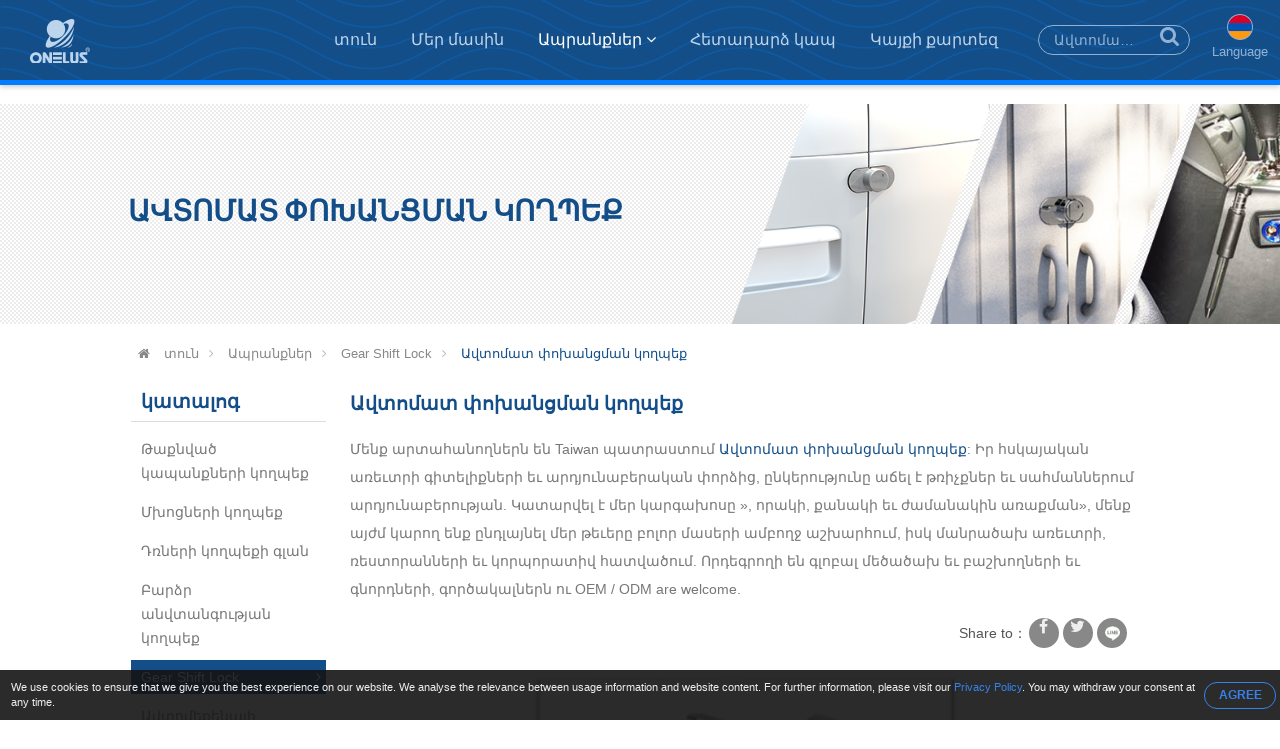

--- FILE ---
content_type: text/html; charset=UTF-8
request_url: https://www.cylinder-lock.com/hy/automatic-gear-lock.html
body_size: 11749
content:

﻿
<!DOCTYPE HTML>
<html lang="hy">
<head>
	<meta charset="utf-8" />
	<meta name="viewport" content="width=device-width, initial-scale=1.0" />
	<meta name="google-site-verification" content="HASNh7aEFU6vzDyrQfjAPxm7eSb2JI3pyWpIxNo2xL4" />
	<meta name="yandex-verification" content="d54d1f7bd01f5a81" />
			<title>ONE LUS INTERNATIONAL CO., LTD.</title>

		<meta name="robots" content="noodp"/>

	<meta property="og:title" content=". ">
	<meta property="og:description" content="">
	<meta property="og:url" content="https://www.cylinder-lock.com/hy/automatic-gear-lock.html">
	<meta property="og:image" content="https://www.cylinder-lock.com/img/site.png">
	<meta property="og:site_name" name="author" content="ONE LUS INTERNATIONAL CO., LTD.">
	<meta property="og:type" content="website">
	<meta property="og:locale" content="en-US" />
	<meta property="og:locale:alternate" content="zh_TW" />
	<meta name="twitter:card" content="summary_large_image">
	<meta name="format-detection" content="telephone=no">

	<link rel="shortcut icon" href="img/fav.ico">
	<link rel="canonical" href="https://www.cylinder-lock.com/hy/automatic-gear-lock.html" />
	

	<!-- Hreflang -->
		<link rel="alternate" hreflang="en" href="https://www.cylinder-lock.com/automatic-gear-lock.html" />
	<link rel="alternate" hreflang="fr" href="https://www.cylinder-lock.com/fr/automatic-gear-lock.html" />
	<link rel="alternate" hreflang="de" href="https://www.cylinder-lock.com/de/automatic-gear-lock.html" />
	<link rel="alternate" hreflang="ru" href="https://www.cylinder-lock.com/ru/automatic-gear-lock.html" />
	<link rel="alternate" hreflang="pt" href="https://www.cylinder-lock.com/pt/automatic-gear-lock.html" />
	<link rel="alternate" hreflang="it" href="https://www.cylinder-lock.com/it/automatic-gear-lock.html" />
	<link rel="alternate" hreflang="hi" href="https://www.cylinder-lock.com/hi/automatic-gear-lock.html" />
	<link rel="alternate" hreflang="es" href="https://www.cylinder-lock.com/es/automatic-gear-lock.html" />
	<link rel="alternate" hreflang="nl" href="https://www.cylinder-lock.com/nl/automatic-gear-lock.html" />
	<link rel="alternate" hreflang="ar" href="https://www.cylinder-lock.com/ar/automatic-gear-lock.html" />
	<link rel="alternate" hreflang="th" href="https://www.cylinder-lock.com/th/automatic-gear-lock.html" />
	<link rel="alternate" hreflang="id" href="https://www.cylinder-lock.com/id/automatic-gear-lock.html" />
	<link rel="alternate" hreflang="bn" href="https://www.cylinder-lock.com/bn/automatic-gear-lock.html" />
	<link rel="alternate" hreflang="tr" href="https://www.cylinder-lock.com/tr/automatic-gear-lock.html" />
	<link rel="alternate" hreflang="vi" href="https://www.cylinder-lock.com/vi/automatic-gear-lock.html" />
	
		
	
	<!-- lang = ar style -->
	
	<!-- new_trans_lang style -->
	<style>
		.dropbtn{
			background: url(img/lan/fl_hy@2x.png) 50% 15px no-repeat;
			background-size: 24px auto;
		}
	</style>
	<link type="text/css" rel="stylesheet" href="css/style.css">
	
	<style>
		.eupopup-container {
			background: rgba(21, 21, 21, .9);
			font-size: 0;
			text-align: center;
			display: none;
			z-index: 99;
			padding: 10px 5px;
			margin: 0;
		}

		.eupopup-container-top,
		.eupopup-container-fixedtop{
			position: fixed;
			bottom: 0; left: 0; right: 0;
			z-index: 999999999;
		}

		.eupopup-container-fixedtop{
			position: fixed;
		}

		.eupopup-container-bottom{
			position: fixed;
			bottom: 0; left: 0; right: 0;
		}

		.eupopup-container-bottomleft,
		.eupopup-container-bottomleft{
			position: fixed;
			bottom: 10px;
			left: 10px;
			width: 300px;
		}

		.eupopup-container-bottomright{
			position: fixed;
			bottom: 10px;
			right: 10px;
			width: 300px;
		}

		.eupopup-closebutton {
			font-size: 3rem;
			font-weight: 100;
			line-height: 3.5rem;
			color: #ddd;
			position: absolute;
			top: 0;
			right: 0;
			padding: 5px 10px;
		}
		.eupopup-closebutton:hover,
		.eupopup-closebutton:active {
			color: #fff;
			text-decoration: none;
		}

		.eupopup-head{
			font-size: 13px;
			line-height: 15px;
			font-weight: bold;
			color: #3681eb;
			text-align: left;
			padding: 5px 0;
		}

		.eupopup-body {
			color: #eee;
			font-size: 11px;
			line-height: 15px;
			display: inline-block;
			text-align: left;
			vertical-align: middle;
			padding: 0 5px;
		}
		.eupopup-body a{
			color: #3681eb;
			text-decoration: none;
		}
		.eupopup-body a:hover{
			color: #fff;
		}

		.eupopup-buttons{
			display: inline-block;
			vertical-align: middle;
			width: 70px;
		}

		.eupopup-button_1{
			font-weight: bold;
			font-size: 12px;
			line-height: 15px;
		}

		.eupopup-button_2{
			font-weight: normal;
			font-size: 13px;
			line-height: 20px;
		}

		.eupopup-buttons a{
			color: #3681eb;
			border: 1px solid #3681eb;
			padding: 5px 10px;
			border-radius: 30px;
			width: 50px;
			display: block;
		}
		.eupopup-buttons a:hover{
			color: #fff;
			border: 1px solid #fff;
		}
				@media (max-width: 1371px){
			.eupopup-body{
				width: calc(100% - 82px);
			}
		}
				@media (max-width: 460px){
			.eupopup-body{
				display: block;
				width: 100%;
				margin: 0 0 5px 0;
				padding: 0;
			}
			.eupopup-buttons {
			    display: block;
			    margin: 0 auto;
			}
		}
		@media (max-width: 812px) and (max-height: 375px){
						.eupopup-body{
				width: calc(100% - 82px);
			}
					}
		@media (max-width: 736px) and (max-height: 414px){
						.eupopup-body{
				width: calc(100% - 82px);
			}
					}
		@media (max-width: 667px) and (max-height: 375px){
			.eupopup-body{
				width: calc(100% - 82px);
			}
		}
		@media (max-width: 568px) and (max-height: 320px){
			.eupopup-body{
				width: calc(100% - 82px);
			}
		}
	</style>

	<script type="application/ld+json">
	{
		"@context": "http://schema.org",
		"@type": "WebSite",
		"url": "https://www.cylinder-lock.com",
		"headline": ". ",
		"description": "",
		"name": "ONE LUS INTERNATIONAL CO., LTD.",
		"image": "https://www.cylinder-lock.com/img/site.png"
	}
	</script>
</head>
<body itemscope itemtype="http://schema.org/WebPage">

<!-- Menu | Mobile, Pad Ver -->
<div id="mobileMenu" class="mobile_menu_list">
	<!-- mobile_menu_top -->
	<div class="mobile_menu_top">
		<!-- search -->
		<div id="sb-search_m" class="search_area_m">
			<form action="search.php" method="get">
				<label for="search">Please type search text...</label>
				<input class="search_text" type="text" value="Ավտոմատ փոխանցման կողպեք" name="q" id="search_m" />
				<button class="btn_search" type="submit" value="search" title="Search"><i class="fa fa-search"></i></button>
			</form>
		</div>
		<div class="btn_close_menu"><a href="javascript:void(0)" onclick="closeNav()" title="Close Menu">&#x2715;</a></div>
	</div>
	<ul itemscope itemtype="http://schema.org/Menu">
		<li itemprop="name" class=""><a href="index.html" title="տուն"><i class="fa fa-home"></i>տուն</a></li>
		<li itemprop="name" class=""><a href="introduction.html" title="Մեր մասին"><i class="fa fa-users"></i>Մեր մասին</a></li>
		<li itemprop="name" class=" active"><a href="products.html" title="Ապրանքներ"><i class="fa fa-list"></i>Ապրանքներ <i class="fa fa-angle-down"></i></a>
			<ul itemscope itemtype="http://schema.org/MenuSection">
															<li itemprop="name"><a href="hidden-shackle-lock.html" title="Թաքնված կապանքների կողպեք">Թաքնված կապանքների կողպեք</a>
																						<li itemprop="name"><a href="cylinder-lock.html" title="Մխոցների կողպեք">Մխոցների կողպեք</a>
																						<li itemprop="name"><a href="door-lock-cylinder.html" title="Դռների կողպեքի գլան">Դռների կողպեքի գլան</a>
																						<li itemprop="name"><a href="high-security-padlock.html" title="Բարձր անվտանգության կողպեք">Բարձր անվտանգության կողպեք</a>
																						<li itemprop="name" class="active"><a href="gear-shift-lock.html" title="Gear Shift Lock">Gear Shift Lock</a>
										</li>
																						<li itemprop="name"><a href="car-security-lock.html" title="Ավտոմեքենայի անվտանգության կողպեք">Ավտոմեքենայի անվտանգության կողպեք</a>
																						<li itemprop="name"><a href="industrial-lock.html" title="Արդյունաբերական փական">Արդյունաբերական փական</a>
																						<li itemprop="name"><a href="cnc-machined-parts.html" title="CNC հաստոցային մասեր">CNC հաստոցային մասեր</a>
													</ul>
		</li>
		<li itemprop="name" class=""><a href="contact.html" title="Հետադարձ կապ"><i class="fa fa-envelope"></i>Հետադարձ կապ</a></li>
		<li itemprop="name" class=""><a href="sitemap.html" title="Կայքի քարտեզ"><i class="fa fa-sitemap"></i>Կայքի քարտեզ</a></li>
	</ul>
</div>


<!-- Wrapper Start -->
<div class="wrapper" id="main">
	<!-- Header -->
	<header class="fade_Header">
		<!-- btn_Mobile_Menu -->
		<div class="btn_mobile_menu" onclick="openNav()" title="Open Menu"><a>&#9776;</a></div>
		<!-- logo -->
		<div class="logo">
			<a href="index.html" title="ONE LUS INTERNATIONAL CO., LTD."></a>
		</div>

		<!-- Menu | PC Ver -->
		<div itemscope itemtype="http://schema.org/Menu" class="menu">
			<ul>
				<li itemprop="name" class=""><a href="index.html" title="տուն">տուն</a></li>
				<li itemprop="name" style="display: none;" class=""><a href="news.html" title="նորություններ">նորություններ</a></li>
				<li itemprop="name" class=""><a href="introduction.html" title="Մեր մասին">Մեր մասին</a></li>
				<li itemprop="name" class="dropdown active"><a href="products.html" title="Ապրանքներ">Ապրանքներ <i class="fa fa-angle-down"></i></a>
					<ul itemscope itemtype="http://schema.org/MenuSection" class="dropdown-content fadeIn">
											<li itemprop="name"><a href="hidden-shackle-lock.html" title="Թաքնված կապանքների կողպեք">Թաքնված կապանքների կողպեք</a>
							<ul>
														</ul>
						</li>
											<li itemprop="name"><a href="cylinder-lock.html" title="Մխոցների կողպեք">Մխոցների կողպեք</a>
							<ul>
														</ul>
						</li>
											<li itemprop="name"><a href="door-lock-cylinder.html" title="Դռների կողպեքի գլան">Դռների կողպեքի գլան</a>
							<ul>
														</ul>
						</li>
											<li itemprop="name"><a href="high-security-padlock.html" title="Բարձր անվտանգության կողպեք">Բարձր անվտանգության կողպեք</a>
							<ul>
														</ul>
						</li>
											<li itemprop="name"><a href="gear-shift-lock.html" title="Gear Shift Lock">Gear Shift Lock</a>
							<ul>
														</ul>
						</li>
											<li itemprop="name"><a href="car-security-lock.html" title="Ավտոմեքենայի անվտանգության կողպեք">Ավտոմեքենայի անվտանգության կողպեք</a>
							<ul>
														</ul>
						</li>
											<li itemprop="name"><a href="industrial-lock.html" title="Արդյունաբերական փական">Արդյունաբերական փական</a>
							<ul>
														</ul>
						</li>
											<li itemprop="name"><a href="cnc-machined-parts.html" title="CNC հաստոցային մասեր">CNC հաստոցային մասեր</a>
							<ul>
														</ul>
						</li>
										</ul>
				</li>
				<li itemprop="name" class=""><a href="contact.html" title="Հետադարձ կապ">Հետադարձ կապ</a></li>
				<li itemprop="name" class=""><a href="sitemap.html" title="Կայքի քարտեզ">Կայքի քարտեզ</a></li>
			</ul>
		</div>

		<!-- Top -->
		<div class="top">
			<!-- search -->
			<div id="sb-search" class="search_area">
				<form action="search.php" method="get">
					<label for="search">Please type search text...</label>
					<input class="search_text" type="text" value="Ավտոմատ փոխանցման կողպեք" name="q" id="search" />
					<button class="btn_search" type="submit" value="search" title="Search"><i class="fa fa-search"></i></button>
				</form>
			</div>

			<!-- trans lang -->
			<div class="trans_lang">
				<!-- PC Ver -->
				<a href="#" onclick="langDropdown()" class="dropbtn" title="">
					 Language				</a>
				
				<!-- Mobile, Pad Ver -->
				<!-- <a href="#"  title="">
										<img onclick="langDropdown()" class="dropbtn mobile" src="img/lan/fl_hy@2x.png" alt=""/>
					 
				</a> -->

				<div id="lang_Dropdown" class="trans_lang_content fadeIn">
					<div class="title">Choose Language:</div>
										<ul>
																	<li><a href="/automatic-gear-lock.html" 
								title="English"
															><img src="img/lan/fl_en@2x.png" alt="English"/> English</a></li>
																	<li><a href="/fr/automatic-gear-lock.html" 
								title="French, Français"
															><img src="img/lan/fl_fr@2x.png" alt="Français"/> Français</a></li>
																	<li><a href="/de/automatic-gear-lock.html" 
								title="German, Deutsch"
															><img src="img/lan/fl_de@2x.png" alt="Deutsch"/> Deutsch</a></li>
																	<li><a href="/ru/automatic-gear-lock.html" 
								title="Russian, Русский"
															><img src="img/lan/fl_ru@2x.png" alt="Русский"/> Русский</a></li>
																	<li><a href="/pt/automatic-gear-lock.html" 
								title="Portuguese, Português"
															><img src="img/lan/fl_pt@2x.png" alt="Português"/> Português</a></li>
																	<li><a href="/it/automatic-gear-lock.html" 
								title="Italian, Italiano"
															><img src="img/lan/fl_it@2x.png" alt="Italiano"/> Italiano</a></li>
																	<li><a href="/hi/automatic-gear-lock.html" 
								title="Hindi, हिन्दी"
															><img src="img/lan/fl_hi@2x.png" alt="हिन्दी"/> हिन्दी</a></li>
																	<li><a href="/es/automatic-gear-lock.html" 
								title="Spanish, Español"
															><img src="img/lan/fl_es@2x.png" alt="Español"/> Español</a></li>
																	<li><a href="/nl/automatic-gear-lock.html" 
								title="Dutch, Nederlandse"
															><img src="img/lan/fl_nl@2x.png" alt="Nederlandse"/> Nederlandse</a></li>
																	<li><a href="/ar/automatic-gear-lock.html" 
								title="Arabic, العربية"
															><img src="img/lan/fl_ar@2x.png" alt="العربية"/> العربية</a></li>
																	<li><a href="/vi/automatic-gear-lock.html" 
								title="Vietnamese, Tiếng Việt"
															><img src="img/lan/fl_vi@2x.png" alt="Tiếng Việt"/> Tiếng Việt</a></li>
																	<li><a href="/th/automatic-gear-lock.html" 
								title="Thai, ภาษาไทย"
															><img src="img/lan/fl_th@2x.png" alt="ภาษาไทย"/> ภาษาไทย</a></li>
																	<li><a href="/id/automatic-gear-lock.html" 
								title="Indonesian, Bahasa Indonesia"
															><img src="img/lan/fl_id@2x.png" alt="Bahasa Indonesia"/> Bahasa Indonesia</a></li>
																	<li><a href="/bn/automatic-gear-lock.html" 
								title="Bengali, বাঙ্গালী"
															><img src="img/lan/fl_bn@2x.png" alt="বাঙ্গালী"/> বাঙ্গালী</a></li>
																	<li><a href="/tr/automatic-gear-lock.html" 
								title="Turkish, Türk"
															><img src="img/lan/fl_tr@2x.png" alt="Türk"/> Türk</a></li>
										</ul>
				</div>
			</div>
		</div>
	</header>

	<!-- Detail Banner -->
<div class="banner_content fade_Address">
	
	<div class="title">
		<!-- key h1 | PC Ver -->
		<div class="key_h1">
						<h1 itemprop="name">Ավտոմատ փոխանցման կողպեք</h1>
					</div>
	</div>
	
</div>

<!-- Address -->
<div class="address fade_Address">
	<ul>
		<li><a href="index.html" title="տուն"><i class="fa fa-home"></i> տուն</a><i class="fa fa-angle-right"></i></li>
					<li class=""><a href="products.html" title="Ապրանքներ">Ապրանքներ</a><i class="fa fa-angle-right"></i></li>
			<li class=""><a href="gear-shift-lock.html" title="Gear Shift Lock">Gear Shift Lock</a><i class="fa fa-angle-right"></i></li> 
						<li class="active"><a href="http://www.cylinder-lock.com/hy/automatic-gear-lock.html" title="Ավտոմատ փոխանցման կողպեք">Ավտոմատ փոխանցման կողպեք</a></li>
				
	</ul>
</div>

<!-- Content -->
<section id="content">
	<!-- Left_Side -->
	<div class="left_side fade_Sidebar">
		<!-- Side Menu -->
<div class="side_title">կատալոգ</div>
<aside itemscope itemtype="http://schema.org/MenuSection" class="side_menu">
	<ul>
			
									<li itemprop="name"><a href="hidden-shackle-lock.html" title="Թաքնված կապանքների կողպեք">Թաքնված կապանքների կողպեք</a>
				</li>
							
		
			
									<li itemprop="name"><a href="cylinder-lock.html" title="Մխոցների կողպեք">Մխոցների կողպեք</a>
				</li>
							
		
			
									<li itemprop="name"><a href="door-lock-cylinder.html" title="Դռների կողպեքի գլան">Դռների կողպեքի գլան</a>
				</li>
							
		
			
									<li itemprop="name"><a href="high-security-padlock.html" title="Բարձր անվտանգության կողպեք">Բարձր անվտանգության կողպեք</a>
				</li>
							
		
			
									<li itemprop="name" class="select"><a href="gear-shift-lock.html" title="Gear Shift Lock">Gear Shift Lock</a><i class="fa fa-angle-right"></i>
									</li>
							
		
			
									<li itemprop="name"><a href="car-security-lock.html" title="Ավտոմեքենայի անվտանգության կողպեք">Ավտոմեքենայի անվտանգության կողպեք</a>
				</li>
							
		
			
									<li itemprop="name"><a href="industrial-lock.html" title="Արդյունաբերական փական">Արդյունաբերական փական</a>
				</li>
							
		
			
									<li itemprop="name"><a href="cnc-machined-parts.html" title="CNC հաստոցային մասեր">CNC հաստոցային մասեր</a>
				</li>
							
		
	    </ul>
</aside>	</div>	

	<!-- Content_Detail -->
	<div class="content_detail fade_Content_Detail">
		<h2><a href="http://www.cylinder-lock.com/hy/automatic-gear-lock.html" title="Ավտոմատ փոխանցման կողպեք">Ավտոմատ փոխանցման կողպեք</a></h2>
		<div class="desp2">Մենք արտահանողներն են Taiwan պատրաստում <a href='http://www.cylinder-lock.com/hy/automatic-gear-lock.html'><strong>Ավտոմատ փոխանցման կողպեք</strong></a>: Իր հսկայական առեւտրի գիտելիքների եւ արդյունաբերական փորձից, ընկերությունը աճել է թռիչքներ եւ սահմաններում արդյունաբերության. Կատարվել է մեր կարգախոսը », որակի, քանակի եւ ժամանակին առաքման», մենք այժմ կարող ենք ընդլայնել մեր թեւերը բոլոր մասերի ամբողջ աշխարհում, իսկ մանրածախ առեւտրի, ռեստորանների եւ կորպորատիվ հատվածում. Որդեգրողի են գլոբալ մեծածախ եւ բաշխողների եւ գնորդների, գործակալներն ու OEM / ODM are welcome.</div>
		
		<!-- Social_Share -->
		<div class="social_share">
			<ul>
				<li>Share to：</li>
				<li><a target="_blank" rel="nofollow" class="social_share_btn facebook" href="https://www.facebook.com/sharer/sharer.php?u=https://www.cylinder-lock.com/hy/automatic-gear-lock.html&t=. "><i class="fa fa-facebook"></i></a></li>
		        <li><a target="_blank" rel="nofollow" class="social_share_btn twitter" href="https://twitter.com/intent/tweet?text=. &url=https://www.cylinder-lock.com/hy/automatic-gear-lock.html"><i class="fa fa-twitter"></i></a></li>
		        <!-- <li><a target="_blank" rel="nofollow" class="social_share_btn google_plus" href="https://plus.google.com/share?url=https://www.cylinder-lock.com/hy/automatic-gear-lock.html"><i class="fa fa-google-plus"></i></a></li> -->
		        <li><a target="_blank" rel="nofollow" class="social_share_btn line_pc" href="https://lineit.line.me/share/ui?text=. &url=https://www.cylinder-lock.com/hy/automatic-gear-lock.html"></a></li>
		        <li><a target="_blank" rel="nofollow" class="social_share_btn line_mobile" href="line://msg/text/. &nbsp;https://www.cylinder-lock.com/hy/automatic-gear-lock.html"></a></li>
			</ul>
		</div>

		<!-- 多張圖 -->
				<div class="products_detail_photo_multi">
			<div id="products_photo_change">
				<ul>
					<li><img src="productpic/pb_lujq1642473725.jpg" alt='Ավտոմատ փոխանցման կողպեք - Invisible Gear Shift Locks – Round Type' title="Ավտոմատ փոխանցման կողպեք - Invisible Gear Shift Locks – Round Type" /></li>
				</ul>
			</div>

					</div>
		

		<!-- 單張圖 
		<div class="product_detail_photo">
			<a href="http://www.cylinder-lock.com/hy/automatic-gear-lock.html" title="Ավտոմատ փոխանցման կողպեք - Invisible Gear Shift Locks – Round Type">
				<img src="productpic/pb_lujq1642473725.jpg" alt="Ավտոմատ փոխանցման կողպեք - Invisible Gear Shift Locks – Round Type" title="Ավտոմատ փոխանցման կողպեք - Invisible Gear Shift Locks – Round Type"/>
			</a>
		</div>
		-->

		<div class="products_detail_name">Ավտոմատ փոխանցման կողպեք</div>
		<div class="products_detail_model">մոդել - Invisible Gear Shift Locks – Round Type</div>
				
		<!-- Products_Detial_Content -->
		<div class="products_detail_content">Հատկություններ:
<ul>
	<li>Կիրառվել է արտոնագիր.Կարող է տեղադրվել գրեթե բոլոր մոդելների մեքենաների համար.</li>
	<li>Կողպեքն ամբողջությամբ արտադրված է.</li>
	<li>Կլոր ձևը նոր դիզայն է շուկայում.</li>
	<li>Բալոնները արտադրվում են CNC մեքենայով՝ բարձր ճշգրտությամբ.</li>
	<li>Կողպեքը պատրաստված էր կոշտ մետաղներից, որոնք հակահայկական են-ծեծ,հակա-փորված և հակա-սղոցում.</li>
</ul>
<br />Տեղադրում:
<ol>
	<li>Հարմար է երկու ավտոմատ մեքենայի համար&մեխանիկական մեքենա.</li>
	<li>Հորատման փակագծեր կամ ոչ-գայլիկոնային փակագծերը ընդունելի են.</li>
	<li>Հարմար է տեղադրելու մինչև մեքենաների գործարանի նոր մեքենաների տրամադրումը հաճախորդներին.</li>
</ol>
<br />Տեխնիկական պայմաններ:
<ol>
	<li>Կողպեք մարմին:Նյութը ինտեգրված է, արտադրված է կարծրացված մշակմամբ.</li>
	<li>Մխոց:5 միայնակ կապում/4 կրկնակի կապում պարտադիր չէ.Լրացուցիչ տեղադրում հակա-կարի բաղադրիչ,ընդունակ հակա-հորատում.</li>
	<li>Շղթա:Բարձր ամրացված կլոր տեսակ, որը մշակված է կարծրացված մշակմամբ,ընդունակ հակա-սղոցում.</li>
	<li>Լոգոն:Լոգոն կարող է հարմարեցվել.</li>
	<li>Փաթեթ:20 հավաքածու/ctn</li>
</ol>
                  </div>
		<div class="desp3">Մեր շատ շնորհալի արհեստավոր տաղանդի պահոցներ, որը երաշխավորում ժամանակի առաքման լավագույն <h3>Ավտոմատ փոխանցման կողպեք</h3>: Բոլոր աշխատակազմը ջերմորեն ողջունում է մեծ թվով գործարարների օտարերկրյա ընկերությունները ստեղծել փայլուն.</div>

		
		<div onclick="open_contact_form()" class="btn_open_contact" title="Enquiry Now">Enquiry Now</div>
		<!-- Contact_Form hide/open, If User wanna and show it. -->
		<div id="contact_form_open" class="contact_form fadeIn" style="display: none;">
			<!--Start Contact form -->														
			<form name="enquirytable" method="post" action="enquiry.php" onSubmit="return chkform(this)" id="contact">
			<div id="tips">For better services for you, please as far as possible use English to fill in the followings!</div>
			<div class="attention">* Պահանջվող </div>
			<div class="form-group">
				<label class="company_title">դեպի: ONE LUS INTERNATIONAL CO., LTD.</label>
			</div>

			<div class="form-group">	 
				<label for="Subject"><i class="attention">*</i>առարկա:</label>
				<input type="text" name="txt_subject" class="form-control" id="Subject" placeholder="Subject" value="Ավտոմատ փոխանցման կողպեք - Invisible Gear Shift Locks – Round Type">
			</div>
			<div class="form-group title"> 
				<label>Enquiry Մանրամասնորեն</label>
			</div>
			<div class="form-group">
				<label>Incoterm:</label>
				<select class="select-control" name="sel_incoterm" id="sel_incoterm" >
					<option value="">Խնդրում ենք ընտրել</option>
					<option value="FOB">ժամացույցի գրպանիկ</option>
					<option value="CIF">ՍԻՖ</option>
					<option value="CNF">CNF</option>
					<option value="Other">այլ</option>
				</select>
			</div>
			<div class="form-group">
				<label>վճարում:</label>
				<select class="select-control" name="sel_payment" id="sel_payment" >
					<option value="">Խնդրում ենք ընտրել</option>
					<option value="L/C">L / C</option>
					<option value="T/T">T / T</option>
					<option value="Escrow">Escrow</option>
					<option value="Other">այլ</option>
				</select>
			</div>
			<div class="form-group">
				<label for="INITIAL_ORDER_QUANTITY">Սկզբնական Order Քանակ:</label>
				<input name="txt_iniorderqty" type="text" class="form-control" id="INITIAL_ORDER_QUANTITY" placeholder="ORDER/QUANTITY">
			</div>
			<div class="form-group">
				<label>Նմուշ պայմաններ:</label>
				<select class="select-control" name="sel_sampleterm">
					<option value="">Խնդրում ենք ընտրել</option>
					<option value="Free sample">ազատ նմուշ</option>
					<option value="Buyer pays shipping fee">Գնորդը վճարում առաքման վճար</option>
					<option value="Seller pays shipping fee">Վաճառողն է վճարում առաքման վճար</option>
					<option value="Buyer pays sample fee">Գնորդը վճարում է օրինակելի վճար</option>
					<option value="Seller pays sample fee">Վաճառողն է վճարում օրինակելի վճար</option>
					<option value="Buyer pays both shipping and sample fee">Գնորդը վճարում են առաքում եւ օրինակելի վճար</option>
					<option value="Seller pays both shipping and sample fee">Վաճառողն է վճարում, այնպես էլ առաքում եւ օրինակելի վճար</option>
				</select>
			</div>
			<div class="form-group">
				<label for="MESSAGE"><i class="attention">*</i>հաղորդագրություն:</label>
				<textarea class="textarea-control" name="txt_msg" id="MESSAGE" placeholder="Message"></textarea>
			</div>
			<div class="form-group title">
				<label>Խնդրում ենք տրամադրել հետեւյալ կոնտակտային տվյալներ</label>
			</div>
			<div class="form-group">
				<label> վերնագիր:</label>
			</div>
			<div class="form-group">
				<div class="checkbox_area">
					<label for="Mr"></label>
					<input name="rdb_title" type="radio" class="radio-control" value="mr" id="Mr" checked="checked"> Պարոն
				</div>
				<div class="checkbox_area">
					<label for="Ms"></label>
					<input name="rdb_title" type="radio" class="radio-control" value="ms" id="Ms"> Միսս
				</div>
				<div class="checkbox_area">
					<label for="Mrs"></label>
					<input name="rdb_title" type="radio" class="radio-control" value="mrs" id="Mrs"> Տիկին
				</div>
			</div>
			<div class="form-group">
				<label for="FIRST_NAME"><i class="attention">*</i>անուն:</label>
				<input type="text" name="txt_firname" class="form-control" id="FIRST_NAME" placeholder="First Name" />
			</div>
			<div class="form-group">
				<label for="FAMILY_NAME"><i class="attention">*</i>ազգանունը:</label>
				<input type="text" name="txt_famname" class="form-control" id="FAMILY_NAME" placeholder="Family Name" />
			</div>
			<div class="form-group">
				<label for="COMPANY_NAME"><i class="attention">*</i>Կազմակերպության անվանումը,:</label>
				<input type="text" name="txt_companyname" class="form-control" id="COMPANY_NAME" placeholder="Company Name" />
			</div>
			<div class="form-group">
				<label><i class="attention">*</i>Երկիր / Տարածք:</label>
				<select class="select-control" name="sel_country" id="sel_country">
					<option value="">-- ընտրել որեւէ մեկը --</option>
										<option value="AF">Afghanistan</option>
										<option value="AL">Albania</option>
										<option value="DZ">Algeria</option>
										<option value="AS">American Samoa</option>
										<option value="AD">Andorra</option>
										<option value="AO">Angola</option>
										<option value="AI">Anguilla</option>
										<option value="AQ">Antarctica</option>
										<option value="AG">Antigua and Barbuda</option>
										<option value="AR">Argentina</option>
										<option value="AM">Armenia</option>
										<option value="AW">Aruba</option>
										<option value="AU">Australia</option>
										<option value="AT">Austria</option>
										<option value="AZ">Azerbaijan</option>
										<option value="BS">Bahamas</option>
										<option value="BH">Bahrain</option>
										<option value="BD">Bangladesh</option>
										<option value="BB">Barbados</option>
										<option value="BY">Belarus</option>
										<option value="BE">Belgium</option>
										<option value="BZ">Belize</option>
										<option value="BJ">Benin</option>
										<option value="BM">Bermuda</option>
										<option value="BT">Bhutan</option>
										<option value="BO">Bolivia</option>
										<option value="BA">Bosnia & Herzegovina</option>
										<option value="BW">Botswana</option>
										<option value="BV">Bouvet Island</option>
										<option value="BR">Brazil</option>
										<option value="IO">British Indian Ocean Territory</option>
										<option value="BN">Brunei Darussalam</option>
										<option value="BG">Bulgaria</option>
										<option value="BF">Burkina Faso</option>
										<option value="BI">Burundi</option>
										<option value="KH">Cambodia</option>
										<option value="CM">Cameroon</option>
										<option value="CA">Canada</option>
										<option value="CV">Cape Verde</option>
										<option value="KY">Cayman Islands</option>
										<option value="CF">Central African Republic</option>
										<option value="TD">Chad</option>
										<option value="CL">Chile</option>
										<option value="CN">China</option>
										<option value="CX">Christmas Island</option>
										<option value="CC">Cocos (Keeling) Islands</option>
										<option value="CO">Colombia</option>
										<option value="KM">Comoros</option>
										<option value="CG">Congo (Brazzaville)</option>
										<option value="CD">Congo (Kinshasa)</option>
										<option value="CK">Cook Islands</option>
										<option value="CR">Costa Rica</option>
										<option value="CI">Cote d'Ivoire</option>
										<option value="HR">Croatia</option>
										<option value="CU">Cuba</option>
										<option value="CY">Cyprus</option>
										<option value="CZ">Czech Republic</option>
										<option value="DK">Denmark</option>
										<option value="DJ">Djibouti</option>
										<option value="DM">Dominica</option>
										<option value="DO">Dominican Republic</option>
										<option value="TL">East Timor</option>
										<option value="EC">Ecuador</option>
										<option value="EG">Egypt</option>
										<option value="SV">El Salvador</option>
										<option value="GQ">Equatorial Guinea</option>
										<option value="ER">Eritrea</option>
										<option value="EE">Estonia</option>
										<option value="ET">Ethiopia</option>
										<option value="FK">Falkland Islands</option>
										<option value="FO">Faroe Islands</option>
										<option value="FJ">Fiji</option>
										<option value="FI">Finland</option>
										<option value="FR">France</option>
										<option value="GF">French Guiana</option>
										<option value="PF">French Polynesia</option>
										<option value="TF">French Southern Territories</option>
										<option value="GA">Gabon</option>
										<option value="GM">Gambia</option>
										<option value="GE">Georgia</option>
										<option value="DE">Germany</option>
										<option value="GH">Ghana</option>
										<option value="GI">Gibraltar</option>
										<option value="GR">Greece</option>
										<option value="GL">Greenland</option>
										<option value="GD">Grenada</option>
										<option value="GP">Guadeloupe</option>
										<option value="GU">Guam</option>
										<option value="GT">Guatemala</option>
										<option value="GN">Guinea</option>
										<option value="GW">Guinea-Bissau</option>
										<option value="GY">Guyana</option>
										<option value="HT">Haiti</option>
										<option value="HM">Heard & McDonald Islands</option>
										<option value="HN">Honduras</option>
										<option value="HK">Hong Kong</option>
										<option value="HU">Hungary</option>
										<option value="IS">Iceland</option>
										<option value="IN">India</option>
										<option value="ID">Indonesia</option>
										<option value="IR">Iran</option>
										<option value="IQ">Iraq</option>
										<option value="IE">Ireland</option>
										<option value="IL">Israel</option>
										<option value="IT">Italy</option>
										<option value="JM">Jamaica</option>
										<option value="JP">Japan</option>
										<option value="JO">Jordan</option>
										<option value="KZ">Kazakhstan</option>
										<option value="KE">Kenya</option>
										<option value="KI">Kiribati</option>
										<option value="KW">Kuwait</option>
										<option value="KG">Kyrgyzstan</option>
										<option value="LA">Laos</option>
										<option value="LV">Latvia</option>
										<option value="LB">Lebanon</option>
										<option value="LS">Lesotho</option>
										<option value="LR">Liberia</option>
										<option value="LY">Libya</option>
										<option value="LI">Liechtenstein</option>
										<option value="LT">Lithuania</option>
										<option value="LU">Luxembourg</option>
										<option value="MO">Macau</option>
										<option value="MK">Macedonia</option>
										<option value="MG">Madagascar</option>
										<option value="MW">Malawi</option>
										<option value="MY">Malaysia</option>
										<option value="MV">Maldives</option>
										<option value="ML">Mali</option>
										<option value="MT">Malta</option>
										<option value="MH">Marshall Islands</option>
										<option value="MQ">Martinique</option>
										<option value="MR">Mauritania</option>
										<option value="MU">Mauritius</option>
										<option value="YT">Mayotte</option>
										<option value="MX">Mexico</option>
										<option value="FM">Micronesia</option>
										<option value="MD">Moldova</option>
										<option value="MC">Monaco</option>
										<option value="MN">Mongolia</option>
										<option value="MS">Montserrat</option>
										<option value="MA">Morocco</option>
										<option value="MZ">Mozambique</option>
										<option value="MM">Myanmar</option>
										<option value="NA">Namibia</option>
										<option value="NR">Nauru</option>
										<option value="NP">Nepal</option>
										<option value="NL">Netherlands</option>
										<option value="AN">Netherlands Antilles</option>
										<option value="NC">New Caledonia</option>
										<option value="NZ">New Zealand</option>
										<option value="NI">Nicaragua</option>
										<option value="NE">Niger</option>
										<option value="NG">Nigeria</option>
										<option value="NU">Niue</option>
										<option value="NF">Norfolk Island</option>
										<option value="KP">North Korea</option>
										<option value="MP">Northern Mariana Islands</option>
										<option value="NO">Norway</option>
										<option value="OM">Oman</option>
										<option value="PK">Pakistan</option>
										<option value="PW">Palau</option>
										<option value="PS">Palestine</option>
										<option value="PA">Panama</option>
										<option value="PG">Papua New Guinea</option>
										<option value="PY">Paraguay</option>
										<option value="PE">Peru</option>
										<option value="PH">Philippines</option>
										<option value="PN">Pitcairn</option>
										<option value="PL">Poland</option>
										<option value="PT">Portugal</option>
										<option value="PR">Puerto Rico</option>
										<option value="QA">Qatar</option>
										<option value="RE">Reunion</option>
										<option value="RO">Romania</option>
										<option value="RU">Russian Federation</option>
										<option value="RW">Rwanda</option>
										<option value="KN">Saint Kitts and Nevis</option>
										<option value="WS">Samoa</option>
										<option value="SM">San Marino</option>
										<option value="ST">Sao Tome and Principe</option>
										<option value="SA">Saudi Arabia</option>
										<option value="SN">Senegal</option>
										<option value="YU">Serbia and Montenegro</option>
										<option value="SC">Seychelles</option>
										<option value="SL">Sierra Leone</option>
										<option value="SG">Singapore</option>
										<option value="SK">Slovakia</option>
										<option value="SI">Slovenia</option>
										<option value="SB">Solomon Islands</option>
										<option value="SO">Somalia</option>
										<option value="ZA">South Africa</option>
										<option value="KR">South Korea</option>
										<option value="ES">Spain</option>
										<option value="LK">Sri Lanka</option>
										<option value="LC">St Lucia</option>
										<option value="SH">St. Helena</option>
										<option value="PM">St. Pierre and Miquelon</option>
										<option value="VC">St. Vincent and The Grenadines</option>
										<option value="SD">Sudan</option>
										<option value="SR">Suriname</option>
										<option value="SJ">Svalbard and Jan Mayen</option>
										<option value="SZ">Swaziland</option>
										<option value="SE">Sweden</option>
										<option value="CH">Switzerland</option>
										<option value="SY">Syria</option>
										<option value="TW">Taiwan</option>
										<option value="TJ">Tajikistan</option>
										<option value="TZ">Tanzania</option>
										<option value="TH">Thailand</option>
										<option value="TG">Togo</option>
										<option value="TK">Tokelau</option>
										<option value="TO">Tonga</option>
										<option value="TT">Trinidad & Tobago</option>
										<option value="TN">Tunisia</option>
										<option value="TR">Turkey</option>
										<option value="TM">Turkmenistan</option>
										<option value="TC">Turks and Caicos Islands</option>
										<option value="TV">Tuvalu</option>
										<option value="UG">Uganda</option>
										<option value="UA">Ukraine</option>
										<option value="UE">United Arab Emirates</option>
										<option value="GB">United Kingdom</option>
										<option value="US">United States</option>
										<option value="UM">United States Oceania</option>
										<option value="UY">Uruguay</option>
										<option value="UZ">Uzbekistan</option>
										<option value="VU">Vanuatu</option>
										<option value="VA">Vatican</option>
										<option value="VE">Venezuela</option>
										<option value="VN">Vietnam</option>
										<option value="VG">Virgin Islands (British)</option>
										<option value="WF">Wallis and Futuna</option>
										<option value="EH">Western Sahara</option>
										<option value="YE">Yemen</option>
										<option value="ZM">Zambia</option>
										<option value="ZW">Zimbabwe</option>
									</select>
			</div>
			<div class="form-group">
				<label for="ADDRESS"><i class="attention">*</i>հասցե:</label>
				<input name="txt_address" type="text" class="form-control" id="ADDRESS" placeholder="Address" />
			</div>
			<div class="form-group">
				<label for="E_MAIL"><i class="attention">*</i>E-mail:</label>
				<input name="txt_email" type="email" class="form-control" id="E_MAIL" placeholder="Email" />
			</div>
			<div class="form-group">
				<label for="TELEPHONE"><i class="attention">*</i>հեռախոս:</label>
				<input name="txt_tel" type="text" class="form-control" id="TELEPHONE" placeholder="Telephone" />
			</div>
			<div class="form-group">
				<label for="FAX">ֆաքս:</label>
				<input name="txt_fax" type="text" class="form-control" id="FAX" placeholder="FAX" />
			</div>
			<div class="form-group">
				<label for="URL">URL:</label>
				<input name="txt_url" type="text" class="form-control" id="URL" placeholder="URL" />
			</div>
			<div class="form-group">
				<label for="vpic_value1"><i class="attention">*</i>Prove code:</label>
				<div class="provecode_area">
					<input id="vpic_value1" name="vpic" type="text" class="blur" value="" size="10" />
				</div>
				<div class="provecode_area">
					<img id="vpicg" src="vpic.php" alt="Click Refresh Prove code" title="Click Refresh Prove code" onclick="return chvpic();" />
					<div class="provecode_area_txts"><a title="Click Refresh Prove code" onclick="return chvpic();"><i class="fa fa-caret-left"></i> Click Refresh Prove code</a></div>
				</div>
			</div>
			<input type="hidden" name="check" value="" id="check">
			<div class="btn_area">
				<button class="btn_send" type="submit" name="Submit" value="Send" title="Send">Send</button>
				<button class="btn_reset" type="reset" name="Reset" value="Reset" title="Reset">Reset</button>			
			</div>
			</form>
			<!--End Contact form -->
		</div>
             	
     	<!-- Same Products List -->
     	<div class="product_list_title">Ապրանքներ ցուցակ</div>
		<div class="products_area">
							 
																 
																 
																 
																 
																 
																 
																 
																 
																 
																 
																 
																 
																 
																 
																 
																 
																 
																 
																 
																 
																 
																 
																		
	<div itemscope itemtype="http://schema.org/Product" class="products_items">
		<div class="products_photo">
			<a href="shift-lock-car.html" title="Shift Lock Car - Top Opening Gear Shift Locks">
				<div class="mask"><i class="fa fa-search"></i>View Detail</div>
				<img itemprop="image" src="productpic/pb_0gfz1642473704.jpg" alt="Shift Lock Car - Top Opening Gear Shift Locks" title="Shift Lock Car - Top Opening Gear Shift Locks"/>
			</a>
		</div>
		<div itemprop="name" class="products_name"><a href="shift-lock-car.html" title="Shift Lock Car - Top Opening Gear Shift Locks">Shift Lock Car</a></div>
		<div class="products_model"><a href="shift-lock-car.html" title="Shift Lock Car - Top Opening Gear Shift Locks">Top Opening Gear Shift Locks</a></div>
		<!-- schema product_code -->
		<div itemprop="brand" itemscope itemtype="http://schema.org/Brand" style="font-size:0; line-height:0;">ONE LUS INTERNATIONAL CO., LTD.</div>
		<div itemprop="description" style="font-size:0; line-height:0;"></div>
		<div itemprop="sku" style="font-size:0; line-height:0;">Top Opening Gear Shift Locks</div>
		<div itemprop="gtin8" style="font-size:0; line-height:0;">none</div>
		<div itemprop="offers" itemscope itemtype="http://schema.org/Offer" style="font-size:0; line-height:0;">
		    <span itemprop="price">999999999</span>
		    <span itemprop="availability">http://schema.org/InStock</span>
		    <span itemprop="priceCurrency">USD</span>
		    <span itemprop="priceValidUntil">2020-12-31</span>
		    <span itemprop="url">https://www.cylinder-lock.com/shift-lock-car.html</span>
		</div>
		<div itemprop="review" itemscope itemtype="http://schema.org/Review" style="font-size:0; line-height:0;">
		    <span itemprop="author" itemscope itemtype="http://schema.org/Person">
		        <span itemprop="name">ONE LUS INTERNATIONAL CO., LTD.</span>
		    </span>
		</div>
		<div itemprop="aggregateRating" itemscope itemtype="http://schema.org/AggregateRating" style="font-size:0; line-height:0;">
		    <span itemprop="ratingValue">90</span>out of
		    <span itemprop="bestRating">100</span>based on
		    <span itemprop="ratingCount">100</span>user ratings
		</div>
	</div>
																						 
																		
	<div itemscope itemtype="http://schema.org/Product" class="products_items">
		<div class="products_photo">
			<a href="automatic-shift-lock.html" title="Ավտոմատ Shift Lock - Invisible Gear Shift Locks – Single / Double Shackle">
				<div class="mask"><i class="fa fa-search"></i>View Detail</div>
				<img itemprop="image" src="productpic/pb_23t41642473710.jpg" alt="Ավտոմատ Shift Lock - Invisible Gear Shift Locks – Single / Double Shackle" title="Ավտոմատ Shift Lock - Invisible Gear Shift Locks – Single / Double Shackle"/>
			</a>
		</div>
		<div itemprop="name" class="products_name"><a href="automatic-shift-lock.html" title="Ավտոմատ Shift Lock - Invisible Gear Shift Locks – Single / Double Shackle">Ավտոմատ Shift Lock</a></div>
		<div class="products_model"><a href="automatic-shift-lock.html" title="Ավտոմատ Shift Lock - Invisible Gear Shift Locks – Single / Double Shackle">Invisible Gear Shift Locks – Single / Double Shackle</a></div>
		<!-- schema product_code -->
		<div itemprop="brand" itemscope itemtype="http://schema.org/Brand" style="font-size:0; line-height:0;">ONE LUS INTERNATIONAL CO., LTD.</div>
		<div itemprop="description" style="font-size:0; line-height:0;"></div>
		<div itemprop="sku" style="font-size:0; line-height:0;">Invisible Gear Shift Locks – Single / Double Shackle</div>
		<div itemprop="gtin8" style="font-size:0; line-height:0;">none</div>
		<div itemprop="offers" itemscope itemtype="http://schema.org/Offer" style="font-size:0; line-height:0;">
		    <span itemprop="price">999999999</span>
		    <span itemprop="availability">http://schema.org/InStock</span>
		    <span itemprop="priceCurrency">USD</span>
		    <span itemprop="priceValidUntil">2020-12-31</span>
		    <span itemprop="url">https://www.cylinder-lock.com/automatic-shift-lock.html</span>
		</div>
		<div itemprop="review" itemscope itemtype="http://schema.org/Review" style="font-size:0; line-height:0;">
		    <span itemprop="author" itemscope itemtype="http://schema.org/Person">
		        <span itemprop="name">ONE LUS INTERNATIONAL CO., LTD.</span>
		    </span>
		</div>
		<div itemprop="aggregateRating" itemscope itemtype="http://schema.org/AggregateRating" style="font-size:0; line-height:0;">
		    <span itemprop="ratingValue">90</span>out of
		    <span itemprop="bestRating">100</span>based on
		    <span itemprop="ratingCount">100</span>user ratings
		</div>
	</div>
																						 
																		
	<div itemscope itemtype="http://schema.org/Product" class="products_items">
		<div class="products_photo">
			<a href="car-gear-shift-lock.html" title="Ավտոմեքենայի փոխանցման կողպեք - Invisible Gear Shift Locks – Mini Type">
				<div class="mask"><i class="fa fa-search"></i>View Detail</div>
				<img itemprop="image" src="productpic/pb_xzmq1642473718.jpg" alt="Ավտոմեքենայի փոխանցման կողպեք - Invisible Gear Shift Locks – Mini Type" title="Ավտոմեքենայի փոխանցման կողպեք - Invisible Gear Shift Locks – Mini Type"/>
			</a>
		</div>
		<div itemprop="name" class="products_name"><a href="car-gear-shift-lock.html" title="Ավտոմեքենայի փոխանցման կողպեք - Invisible Gear Shift Locks – Mini Type">Ավտոմեքենայի փոխանցման կողպեք</a></div>
		<div class="products_model"><a href="car-gear-shift-lock.html" title="Ավտոմեքենայի փոխանցման կողպեք - Invisible Gear Shift Locks – Mini Type">Invisible Gear Shift Locks – Mini Type</a></div>
		<!-- schema product_code -->
		<div itemprop="brand" itemscope itemtype="http://schema.org/Brand" style="font-size:0; line-height:0;">ONE LUS INTERNATIONAL CO., LTD.</div>
		<div itemprop="description" style="font-size:0; line-height:0;"></div>
		<div itemprop="sku" style="font-size:0; line-height:0;">Invisible Gear Shift Locks – Mini Type</div>
		<div itemprop="gtin8" style="font-size:0; line-height:0;">none</div>
		<div itemprop="offers" itemscope itemtype="http://schema.org/Offer" style="font-size:0; line-height:0;">
		    <span itemprop="price">999999999</span>
		    <span itemprop="availability">http://schema.org/InStock</span>
		    <span itemprop="priceCurrency">USD</span>
		    <span itemprop="priceValidUntil">2020-12-31</span>
		    <span itemprop="url">https://www.cylinder-lock.com/car-gear-shift-lock.html</span>
		</div>
		<div itemprop="review" itemscope itemtype="http://schema.org/Review" style="font-size:0; line-height:0;">
		    <span itemprop="author" itemscope itemtype="http://schema.org/Person">
		        <span itemprop="name">ONE LUS INTERNATIONAL CO., LTD.</span>
		    </span>
		</div>
		<div itemprop="aggregateRating" itemscope itemtype="http://schema.org/AggregateRating" style="font-size:0; line-height:0;">
		    <span itemprop="ratingValue">90</span>out of
		    <span itemprop="bestRating">100</span>based on
		    <span itemprop="ratingCount">100</span>user ratings
		</div>
	</div>
																													 
																 
																 
																 
																 
																 
																 
																 
																 
																 
																 
																 
																 
																 
														</div>
	</div>
</section>

<script>
function chkform(f) {
	var mailformat = /^\w+([\.-]?\w+)*@\w+([\.-]?\w+)*(\.\w{2,3})+$/;
	if ($('#check').val()=='check') { return true ; }
	if ($('#Subject').val()=='') { alert('Subject must be filled out !'); $('#Subject').focus() ; return false;}
	if ($('#MESSAGE').val()=='') { alert('Message must be filled out ！'); $('#MESSAGE').focus() ; return false;}
	if ($('#FIRST_NAME').val()=='') { alert('First Name must be filled out !'); $('#FIRST_NAME').focus() ; return false;}
	if ($('#FAMILY_NAME').val()=='') { alert('Family Name must be filled out !'); $('#FAMILY_NAME').focus() ; return false;}
	if ($('#COMPANY_NAME').val()=='') { alert('Company Name must be filled out !'); $('#COMPANY_NAME').focus() ; return false;}
	if ($('#sel_country').val()=='') { alert('Select your Country !'); $('#sel_country').focus() ; return false;}
	if ($('#ADDRESS').val()=='') { alert('Address must be filled out !'); $('#ADDRESS').focus() ; return false;}
	if ($('#E_MAIL').val()=='') { alert('Email must be filled out !'); $('#E_MAIL').focus() ; return false;}
	if (!$('#E_MAIL').val().match(mailformat)) { alert("You have entered an invalid email address!"); $('#E_MAIL').focus() ; return false;}
	if ($('#TELEPHONE').val()=='') { alert('Phone must be filled out !'); $('#TELEPHONE').focus() ; return false;}
	if ($('#vpic_value1').val()=='') { alert('Prove code must be filled out !'); $('#vpic_value1').focus() ; return false;}
	$.post('enquiry.php',{'cval':$('#vpic_value1').val(),'ckcode':'vcode'}, 
		function(ret){  if (ret!='1') { alert('Prove Code Incorrect ! '); chvpic(); $('#vpic_value1').focus() ; return false; } 
						else {$('#check').val("check"); $('#contact').submit(); }});
	return false ;
}
</script>
	<!-- Footer -->
	<footer class="fade_Footer">
		<!-- Contact_Us_Area -->

		<div class="contact_us_area">
			
			<ul>
				<li><span>ONE LUS INTERNATIONAL CO., LTD.</span></li>
				<li style="display: block;">ADD: No. 73, Meishan Rd., Niaosong Dist., Kaohsiung City 833, Taiwan</li>
				<li>TEL: +886-7-7328566</li>
				<li>FAX: +886-7-7351914</li>
			</ul>
		</div>
		<!-- Footer_Menu -->
		<div class="footer_menu">
				<ul>
					<li><a href="index.html" title="տուն">տուն</a></li>
					<li><a href="products.html" title="Ապրանքներ">Ապրանքներ</a></li>
					<li><a href="sitemap.html" title="Կայքի քարտեզ">Կայքի քարտեզ</a></li>
					<li><a href="privacy-policy.html" title="Privacy Policy">Privacy Policy</a></li>
				</ul>
			</div>


		
		<!-- Footer_Multi_Lang -->
				<div class="footer_multi_lang">
							<a href="/automatic-gear-lock.html" title="Automatic Gear Lock">Automatic Gear Lock</a>				 | 							<a href="/fr/automatic-gear-lock.html" title="Verrouillage Automatique Des Vitesses">Verrouillage Automatique Des Vitesses</a>				 | 							<a href="/de/automatic-gear-lock.html" title="Automatische Getriebesperre">Automatische Getriebesperre</a>				 | 							<a href="/ru/automatic-gear-lock.html" title="Автоматическая Блокировка Передач">Автоматическая Блокировка Передач</a>				 | 							<a href="/pt/automatic-gear-lock.html" title="Trava Para Cambio Automatico">Trava Para Cambio Automatico</a>				 | 							<a href="/it/automatic-gear-lock.html" title="Blocco Automatico Del Cambio">Blocco Automatico Del Cambio</a>				 | 							<a href="/hi/automatic-gear-lock.html" title="स्वचालित गियर लॉक">स्वचालित गियर लॉक</a>				 | 							<a href="/es/automatic-gear-lock.html" title="Bloqueo Automático De Engranajes">Bloqueo Automático De Engranajes</a>				 | 							<a href="/nl/automatic-gear-lock.html" title="Automatische versnellingsvergrendeling">Automatische versnellingsvergrendeling</a>				 | 							<a href="/ar/automatic-gear-lock.html" title="قفل ناقل الحركة الأوتوماتيكي">قفل ناقل الحركة الأوتوماتيكي</a>				 | 							<a href="/vi/automatic-gear-lock.html" title="Khóa bánh răng tự động">Khóa bánh răng tự động</a>				 | 							<a href="/th/automatic-gear-lock.html" title="ล็อคเกียร์อัตโนมัติ">ล็อคเกียร์อัตโนมัติ</a>				 | 							<a href="/id/automatic-gear-lock.html" title="Kunci Gigi Otomatis">Kunci Gigi Otomatis</a>				 | 							<a href="/bn/automatic-gear-lock.html" title="স্বয়ংক্রিয় গিয়ার লক">স্বয়ংক্রিয় গিয়ার লক</a>				 | 							<a href="/tr/automatic-gear-lock.html" title="Otomatik Vites Kilidi">Otomatik Vites Kilidi</a>									</div>
		

		<div id="foot_bot">
			<!-- XML Area -->
		<div class="xml_area">
				<ul>
					<li><a href="sitemap.html" title="HTML Sitemap">HTML Sitemap</a></li>
					<li><a href="sitemap.xml" title="XML Sitemap">XML Sitemap</a></li>
					<li><a href="rss.xml" title="RSS Feeds">RSS Feeds</a></li>
				</ul>
			</div>
		

			<!-- Copyright | PC & Mobile -->			
			<div itemprop="copyrightHolder" class="copyright">Copyright © 2022 ITPAC.org All rights reserved.</div>
		</div>

		<!-- GotoTOP -->
		<div class="btn_top"><a href="#top" title="Go to TOP"><span id="gototop"></span></a></div>
	    
	</footer>	
</div>
<!-- Wrapper_End -->

<!-- EU GDPR -->
<div class="eupopup"></div>


<!-- Java Script Start -->
	<script defer src='js/jquery.min.js'></script>
	<script defer src='js/script.js'></script>
	<script defer src='js/retina.min.js'></script>
	<script defer src='js/retina.js'></script>
	<script defer src='js/gdpr.js'></script>

<!-- Java Script End -->
</body>
</html>